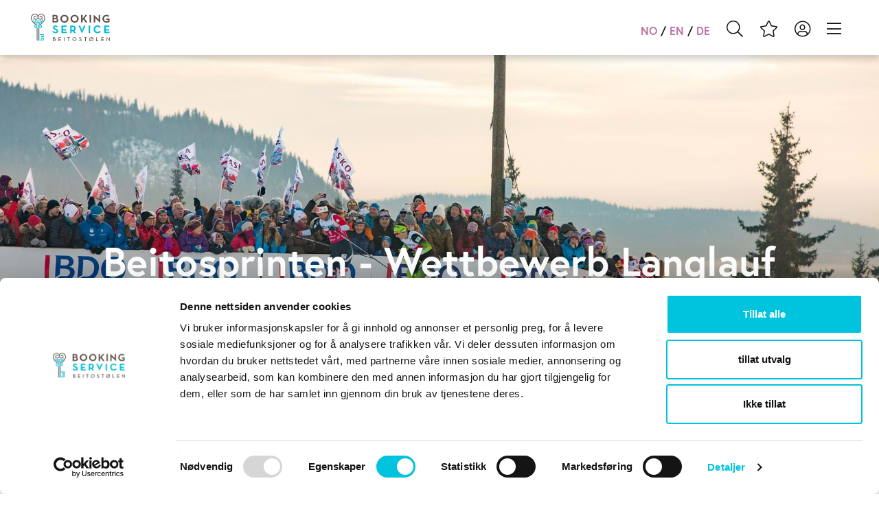

--- FILE ---
content_type: text/html; charset=utf-8
request_url: https://www.bookingservice.no/de/stories/der-beitosprint/
body_size: 8223
content:

<!DOCTYPE html>
<html xmlns="http://www.w3.org/1999/xhtml" lang="de" data-root="1585" data-root-url="https://www.bookingservice.no/de/">
<head prefix="og:http://ogp.me/ns#">
    <meta charset="UTF-8">
    <meta http-equiv="Content-Type" content="text/html; charset=UTF-8" />
    <meta name="viewport" content="width=device-width, initial-scale=1">
    <meta name="description" content="Beitost&#248;len ist seit vielen Jahren stolzer Gastgeber des nationalen Saisonauftakts f&#252;r Skilanglauf, des Beitosprinten. Hier herrscht Geschwindigkeit, Spannung u&amp;hellip;" />
    <meta property="og:title" content="Der Beitosprint - Booking Service" />
    <meta property="og:description" content="Beitost&#248;len ist seit vielen Jahren stolzer Gastgeber des nationalen Saisonauftakts f&#252;r Skilanglauf, des Beitosprinten. Hier herrscht Geschwindigkeit, Spannung u&amp;hellip;" />
    
        <meta property="og:image" content="https://www.bookingservice.no/media/1021/_99a4340.jpg?anchor=center&amp;mode=crop&amp;width=640&amp;height=640&amp;rnd=133638892090000000" />
    <meta property="og:url" content="https://www.bookingservice.no/de/stories/der-beitosprint/" />
    <meta name="robots" content="index, follow" />
    <title>Der Beitosprint - Booking Service</title>
    <link rel="canonical" href="https://www.bookingservice.no/de/stories/der-beitosprint/" />
    <link rel="icon" type="image/png" href="/images/favicon.png">
    <link href="/DependencyHandler.axd?s=[base64]&amp;t=Css&amp;cdv=1300740222" type="text/css" rel="stylesheet"/>
    
    <script>(function(w,d,s,l,i){w[l]=w[l]||[];w[l].push({'gtm.start':
        new Date().getTime(),event:'gtm.js'});var f=d.getElementsByTagName(s)[0],
        j=d.createElement(s),dl=l!='dataLayer'?'&l='+l:'';j.async=true;j.src=
        'https://www.googletagmanager.com/gtm.js?id='+i+dl;f.parentNode.insertBefore(j,f);
        })(window, document, 'script', 'dataLayer', 'GTM-KNTXKZB7');
    </script>
</head>
<body class="no-portal">
    <noscript><iframe src="https://www.googletagmanager.com/ns.html?id=GTM-KNTXKZB7" height="0" width="0" style="display:none;visibility:hidden"></iframe></noscript>
    
<header>
    <div class="container-fluid">
        <div class="row">
            <div class="col-xs-12">
                <div class="">
                    <a class="" href="https://www.bookingservice.no/de/">
                        <img src="/Images/logo.png" alt="Logo" srcset="/images/logo@2x.png 2x" class="menu-logo"/>
                        
                    </a>
                    <div class="float-right header-right">
                        <div class="language-menu font-bold hidden-xs hidden-sm">
                                <a href="https://www.bookingservice.no/" class="color-second">NO</a>
                                <a href="https://www.bookingservice.no/en/" class="color-second">EN</a>
                                <a href="https://www.bookingservice.no/de/" class="color-second">DE</a>
                        </div>
                            <a href="https://www.bookingservice.no/de/suchen/" class="header-link hidden-xs hidden-sm"><i class="fal fa-search"></i></a>
                                                    <a href="https://www.bookingservice.no/de/favoriten/" class="header-link hidden-xs hidden-sm"><i class="fal fa-star"></i></a>
                                                    <a href="https://www.bookingservice.no/de/mein-konto/" class="header-link hidden-xs hidden-sm"><i class="fal fa-user-circle"></i></a>
                        <a href="#" class="toggle-main-menu header-link"><i class="fal fa-bars"></i></a>
                    </div>
                </div>
            </div>
        </div>
    </div>
    <div class="nav-wrapper">
        <div class="nav-wrapper-overlay"></div>
        <div class="nav-container">
            <nav>
                <div class="nav-inner-wrapper">
                    <div class="nav-inner">
                        <button role="button" class="main-menu-close" tabindex="0"><i class="fal fa-times"></i></button>
                        <ul class="main-menu">
                                <li>
                                    <div class="main-menu-item-inner">
                                        <a href="https://www.bookingservice.no/de/" class="" title="Home">
                                            
                                            Home
                                        </a>
                                    </div>
                                </li>
                                                            <li>
                                    <div class="main-menu-item-inner">
                                        <a href="https://www.bookingservice.no/de/stories/" class="active">
                                            Stories
                                        </a>
                                    </div>
                                    
                                </li>
                                <li>
                                    <div class="main-menu-item-inner">
                                        <a href="https://www.bookingservice.no/de/datenschutz/" class="">
                                            Datenschutz
                                        </a>
                                    </div>
                                    
                                </li>
                                <li>
                                    <div class="main-menu-item-inner">
                                        <a href="https://www.bookingservice.no/de/mein-konto/" class="">
                                            Mein Konto
                                        </a>
                                    </div>
                                    
                                </li>
                                <li>
                                    <div class="main-menu-item-inner">
                                        <a href="https://www.bookingservice.no/de/suchen/" class="">
                                            Suchen
                                        </a>
                                    </div>
                                    
                                </li>
                                <li>
                                    <div class="main-menu-item-inner">
                                        <a href="https://www.bookingservice.no/de/favoriten/" class="">
                                            Favoriten
                                        </a>
                                    </div>
                                    
                                </li>
                                <li>
                                    <div class="main-menu-item-inner">
                                        <a href="https://www.bookingservice.no/de/&#252;ber-booking-service/" class="">
                                            &#220;ber Booking Service
                                        </a>
                                    </div>
                                    
                                </li>
                                <li>
                                    <div class="main-menu-item-inner">
                                        <a href="https://www.bookingservice.no/de/vermieter-werden/" class="">
                                            Vermieter werden
                                        </a>
                                    </div>
                                    
                                </li>
                                <li>
                                    <div class="main-menu-item-inner">
                                        <a href="https://www.bookingservice.no/de/buchungsbedingungen/" class="">
                                            Buchungsbedingungen
                                        </a>
                                    </div>
                                    
                                </li>
                                                        <li class="hidden-lg hidden-md">
                                <div class="main-menu-item-inner">
                                    <div class="language-menu font-bold">
                                            <a href="https://www.bookingservice.no/" class="color-second">NO</a>
                                            <a href="https://www.bookingservice.no/en/" class="color-second">EN</a>
                                            <a href="https://www.bookingservice.no/de/" class="color-second">DE</a>
                                    </div>
                                </div>
                            </li>
                        </ul>
                    </div>
                    <div class="submenu-wrapper"></div>
                </div>
            </nav>
        </div>
    </div>
</header>
    <main>
        
<div class="story">
            <div class="story-image-wrapper margin-b-60">
                <figure>
                    <img src="/media/1021/_99a4340.jpg?anchor=center&amp;mode=crop&amp;width=1920&amp;height=800&amp;rnd=133638892090000000" alt="Beitosprint publikum som jubler for idrettsut&#248;vere" class="img-full" />
                        <div class="img-overlay"></div>
                                    </figure>
                    <div class="story-title-wrapper text-center color-white color-sm-black">
        <h1 class="title-x-large">Beitosprinten - Wettbewerb Langlauf</h1>
            <div class="font-xx-large font-bold">17 - 19 November 2023</div>
    </div>

            </div>
    <div class="container">
        <div class="row">
            <div class="col-md-12">
                <div class="ingress"><p>Der nationale Saisonauftakt Beitosprinten bringt jedes Jahr die beste norwegische und ausländische Langlauf-Elite hier in Beitostølen zusammen.</p></div>
                <div class="body-text"><p>Beitostølen ist seit vielen Jahren stolzer Gastgeber des nationalen Saisonauftakts für Skilanglauf, des Beitosprinten. Hier herrscht Geschwindigkeit, Spannung und Pistenleben, wenn berühmte Langläufer in die Saison starten. Das ist ein Volksfest für alle Skibegeisterten!</p>
<p>Im Laufe der Jahre hat sich Beitostølen zu einem Langlauf- und Biathlonziel entwickelt, mit einem großen Loipennetz, das sich sowohl für Trainingsausflüge als auch für Vergnügungsreisen eignet. Durch die Nähe zu Jotunheimen und die Schneespeicherung im Sommer können wir jedes Jahr Frühschnee garantieren. Die Tatsache, dass die Skisaison hier oben früh beginnt und lange dauert, macht die Langlaufumgebung sehr robust und ist einer der Hauptgründe, warum der Beitosprint hier stattfindet.</p>
<p>Möchtest Du den Beitosprint 2023 erleben und benötigst eine Unterkunft? Scrolle nach unten und sehe dir unsere verfügbaren Ferienhäuser und Apartments während des Beitosprints an!</p></div>
            </div>
        </div>
    </div>
<div class="container">
            <div class="row">
                <div class="col-md-4 margin-b-30">
                        <img src="/media/1049/beitosprinten_vinnere_jenter.jpg?center=0.755,0.51&amp;mode=crop&amp;width=360&amp;height=200&amp;rnd=133415766060000000" alt="Beitosprinten_vinnere_jenter.jpg" class="img-full margin-b-25" />
                        <div class="font-bold font-xx-large">Bekannte Skistars</div>
                        <div class="margin-b-5">
                            <p>Die bekannten Skistars Therese Johaug und Johannes Høsflot Klæbo gehören zu den Skifahrern, die in den vergangenen Saisons am Start waren.</p>
                        </div>
                </div>
                <div class="col-md-4 margin-b-30">
                        <img src="/media/1050/beitosprinten_frivillige.jpg?anchor=center&amp;mode=crop&amp;width=360&amp;height=200&amp;rnd=133415766060000000" alt="Beitosprinten_frivillige.jpg" class="img-full margin-b-25" />
                        <div class="font-bold font-xx-large">Freiwillige</div>
                        <div class="margin-b-5">
                            <p>Möchtest Du dich beim Beitosprint ehrenamtlich engagieren?</p>
<p>Kontaktiere Erik Østli:</p>
<p>erik.ostli@osil.no (+47 916 27 540)</p>
                        </div>
                </div>
                <div class="col-md-4 margin-b-30">
                        <img src="/media/1037/_99a4532.jpg?anchor=center&amp;mode=crop&amp;width=360&amp;height=200&amp;rnd=133638893980000000" alt="Marit Bj&#248;rgen p&#229; Beitosprinten" class="img-full margin-b-25" />
                        <div class="font-bold font-xx-large">Trainingsgruppen</div>
                        <div class="margin-b-5">
                            <p>Das Skistadion Beitostølen ist ein perfekter Ausgangspunkt für Langlauf und Biathlon. Wir haben Ferienhäuser und Appartements in der Nähe, die sich für große und kleine Trainingsgruppen eignen.</p>
<p>Kontaktiere uns, um ein konkretes Angebot zu bekommen.</p>
                        </div>
                </div>
        </div>
</div>    <div class="story-image-wrapper story-image-full padding-top-45 margin-b-60">
        <figure>
            <img src="/media/1022/dji_0232.jpg?anchor=center&amp;mode=crop&amp;width=1920&amp;height=750&amp;rnd=133638894080000000" alt="Beitost&#248;len Ski Stadion" class="img-full" />
        </figure>
    </div>
    <div class="story-image-wrapper story-image-full padding-top-45 margin-b-60">
        <figure>
            <img src="/media/1051/beitosprinten_stemning.jpg?anchor=center&amp;mode=crop&amp;width=1920&amp;height=750&amp;rnd=133638893590000000" alt="Beitosprinten stemning p&#229; Beitost&#248;len stadion" class="img-full" />
        </figure>
    </div>
<div class="container margin-b-90">
    <div class="row">
        <div class="col-md-8 col-md-offset-2">
            <div class="box infobox shadow-normal text-center font-xx-large">
                <div class="font-bold margin-b-25">Wir helfen Dir dabei, eine Unterkunft zu finden!</div>
                <div class="">
                        <div class="margin-b-10"><i class="fas fa-phone color-second"></i> +47 61342900</div>
                                            <div class=""><i class="far fa-envelope-open color-second"></i> <a href="mailto:post@bookingservice.no">post@bookingservice.no</a></div>
                </div>
            </div>
        </div>
    </div>
</div><div class="container">
    <div class="row">
        <div class="col-md-12">
            <div class="text-center font-xx-large font-bold margin-b-60">Verf&#252;gbare Ferienh&#228;user bei Beitosprinten</div>
                <div class="story-cabin-search scroll-me margin-b-30">
                    

<button type="button" class="scroll-to-search-btn color-main"><i class="fal fa-search"></i></button>
<div class="booking-search-wrapper">
    <div class="booking-search-dates booking-range-kalendae">
        <div class="input-group date">
            <input type="text" class="kalendae-range-to" name="toDate" placeholder="Alle Termine" autocomplete="off" data-end-date="10.01.2027" readonly />
            <div class="text-input" data-placeholder="Alle Termine"></div>
            <span class="input-group-addon booking-search-icon-button btn-hover"><i class="far fa-calendar-day"></i></span>
            <div class="booking-search-remove-dates">
                <i class="fa fa-times color-red"></i>
            </div>
        </div>
    </div>
    <div class="booking-search-field booking-search-counter-field">
        <div class="booking-search-counter"><span class="quantity-counter"></span> G&#228;ste</div>
        <button type="button" class="booking-search-field-quantity quantity-decrease booking-search-icon-button btn-hover"><i class="fa fa-minus"></i></button>
        <input type="hidden" name="guests" value="4" id="booking-search-field-quantity" class="text-center"/>
        <button type="button" class="booking-search-field-quantity quantity-increase booking-search-icon-button btn-hover" data-max="20"><i class="fa fa-plus"></i></button>
    </div>
    <div class="booking-search-field booking-search-counter-field">
        <div class="booking-search-counter"><span class="quantity-counter"></span> Zimmer</div>
        <button type="button" class="booking-search-field-quantity quantity-decrease booking-search-icon-button btn-hover"><i class="fa fa-minus"></i></button>
        <input type="hidden" name="bedrooms" value="1" id="booking-search-field-bedrooms" class="text-center"/>
        <button type="button" class="booking-search-field-quantity quantity-increase booking-search-icon-button btn-hover" data-max="9"><i class="fa fa-plus"></i></button>
    </div>
    <div class="booking-search-text-field">
        <input type="text" id="filter-text" placeholder="Suche" />
    </div>
    <div class="booking-search-button-field">
        <button id="search" type="button" class="bg-main the-search-button search-button"><i class="fa fa-search"></i></button>
            <button id="go-to-search" type="button" class="bg-main hidden search-button" data-href="https://www.bookingservice.no/de/suchen/"><i class="fa fa-search"></i></button>
        <button type="button" data-target="#filter-collapse" class="search-filter-button" role="button" data-toggle="collapse" aria-expanded="false" aria-controls="filter-collapse"><i class="fa fa-filter"></i></button>
    </div>
</div>

<div id="filter-collapse" class="collapse color-black">
    <div class="booking-filter-wrapper">
        <button type="button" class="toggle-booking-filter booking-filter-sm-close hidden-md hidden-lg"><i class="fa fa-times"></i></button>
        <div class="font-bold margin-b-30">Filtern</div>
        <div class="row">
            <div class="col-md-3 margin-b-30">
                <div class="font-bold margin-b-15">
                    <i class="fas fa-globe-europe margin-r-10"></i>Region
                </div>
                <div class="filter-group" data-filter-group="region" data-filter-type="multiple">
                    <ul>
                        <li><button type="button" class="filter-item" data-filter-value="Beitostølen">Beitostølen</button></li>
                        <li><button type="button" class="filter-item" data-filter-value="Valdres">Valdres</button></li>
                        
                    </ul>
                </div>
            </div>
                <div class="col-md-6 margin-b-30">
                    <div class="font-bold margin-b-15">
                        <i class="fal fa-clipboard-list-check margin-r-10"></i>Ausstattung
                    </div>
                    <div class="filter-group filter-group-double" data-filter-group="features" data-filter-type="multiple">
                        <ul>
                                <li><button type="button" class="filter-item" data-filter-value="Sauna">Sauna</button></li>
                                <li><button type="button" class="filter-item" data-filter-value="Tiere erlaubt">Tiere erlaubt</button></li>
                                <li><button type="button" class="filter-item" data-filter-value="Internet">Internet</button></li>
                                <li><button type="button" class="filter-item" data-filter-value="Ski in/out">Ski in/out</button></li>
                                <li><button type="button" class="filter-item" data-filter-value="Kamin">Kamin</button></li>
                                <li><button type="button" class="filter-item" data-filter-value="Waschmaschine">Waschmaschine</button></li>
                                <li><button type="button" class="filter-item" data-filter-value="Langlauf in/out">Langlauf in/out</button></li>
                        </ul>
                    </div>
                </div>
        </div>

        <div class="booking-filter-option-buttons">
            <button type="button" class="link-btn bg-main trigger-search">Suchen</button>
            <button type="button" class="link-btn bg-second toggle-booking-filter">Schliessen</button>
        </div>
    </div>
</div>
                </div>
            <div class="story-cabin-list" 
                 data-from-date="17.11.2023" 
                 data-to-date="19.11.2023" 
                 data-area="Beitost&#248;len" 
                 data-persons="1"
                 data-bedrooms="1"></div>
        </div>
    </div>
</div></div>

<script id="search-result-template" type="text/x-handlebars-template">
    <div class="box item-box" data-id="{{productId}}">
        <a href="{{url}}" class="item-box-left">
            {{#if lazy}}
                <img src="/images/noimg.jpg?width=326&height=222&mode=crop" data-src="{{imageUrl}}?width=326&height=222&mode=crop" alt="#" class="image-full lazy" />
            {{else}}
                <img src="{{imageUrl}}?width=326&height=222&mode=crop" alt="#" class="image-full" />
            {{/if}}
        </a>
        <div class="item-box-right">
            <div class="item-box-row margin-b-25 margin-b-sm-0 margin-b-md-10">
                <div class="item-box-half item-box-top-left">
                    <a href="{{url}}" class="item-box-title hover-border-second"><span class="font-xx-large title-sm-small font-bold color-second">{{name}}</span> <i class="fa fa-link border-second"></i></a><button type="button" class="toggle-favorite" data-product-id="{{productId}}"><i class="fal fa-star"></i></button>
                    <div class="font-bold color-gray font-sm-small">{{type}} - {{region}}</div>
                </div>
                {{#if features}}
                    <div class="item-box-half item-box-top-right font-small hidden-xs">
                        {{#each features}}
                            <div class="item-box-facility">
                                <i class="fa fa-check"></i>
                                {{text}}
                            </div>
                        {{/each}}
                    </div>
                {{/if}}
            </div>
            <div class="item-box-row item-box-text margin-b-25 hidden-xs hidden-sm">
                {{text}}
            </div>
            <div class="item-box-row">
                <div class="item-box-detail font-sm-small">
                    <i class="fal fa-users"></i> {{persons}}{{#if showPersonsMax}}-{{personsMax}}{{/if}} Personen
                </div>
                <div class="item-box-detail hidden-xs hidden-sm">
                    <i class="fal fa-bed"></i> {{bedrooms}} Schlafzimmer
                </div>
                <div class="item-box-detail font-sm-small">
                    <i class="fal fa-credit-card"></i> {{#if price}}kr {{price}}{{else}}Tagespreis Von kr {{priceFrom}}{{/if}},-
                </div>

                
                {{#if isBookable }}
                    <div class="item-box-buttons">
                        <button type="button" data-href="https://www.bookingservice.no/de/zahlung/" data-url="{{url}}" class="book-me item-box-btn link-btn link-btn-large link-btn-sm-normal bg-second font-bold">Jetzt buchen</button>
                    </div>
                {{/if}}
            </div>
        </div>
    </div>
</script>


        <div id="minicart" class="shadow-down-small">
            <div class="minicart-top">
                <i class="fal fa-shopping-cart margin-r-10"></i>
                <a href="#minicart-details" data-toggle="collapse" aria-expanded="false" aria-controls="minicart-details" class="font-bold">Ihre Reservierung</a>
            </div>
            <div id="minicart-details" class="collapse">
                <div class="minicart-timeout-wrapper font-small font-bold"><span id="minicart-timeout"></span> Minuten vor Ende</div>
                <div class="font-small minicart-details-inner">
                    <div class="border-bottom-standard padding-tb-5">
                        <a href="#" class="minicart-title font-normal font-bold"></a>
                        <div class="minicart-dates font-italic"></div>
                    </div>
                    <div class="item-box-row border-bottom-standard padding-tb-5">
                        <div class="item-box-half">
                            <div id="minicart-linen"><span>0</span> Bettw&#228;sche</div>
                            <div id="minicart-cleaning">Reinigung</div>
                        </div>
                        <div class="item-box-half text-right">
                            <a href="#" class="link-btn bg-second minicart-change font-bold" data-url="https://www.bookingservice.no/de/zahlung/">&#196;ndern</a>
                        </div>
                    </div>
                        <div class="item-box-row padding-top-20">
                            <a href="#" class="link-btn bg-main minicart-complete font-bold" data-url="https://www.bookingservice.no/de/zahlung/">Best&#228;tigen</a>
                            <button type="button" id="minicart-remove" class="link-btn bg-second font-bold float-right remove-booking">L&#246;schen</button>
                        </div>
                </div>
            </div>
        </div>
        <div id="booking-exist-modal" class="modal fade" tabindex="-1" role="dialog">
            <div class="modal-dialog modal-sm" role="document">
                <div class="modal-content bg-error">
                    <button type="button" class="close color-white" data-dismiss="modal" aria-label="Close"><span aria-hidden="true">&times;</span></button>
                    <div class="text-center p-30">
                        <div class="margin-b-25 font-x-large">Sie haben schon eine Reservierung. Bitte fertigstellen oder l&#246;schen, wenn Sie ein anderes Ferienhaus buchen m&#246;chten.</div>
                        <button type="button" class="link-btn bg-white color-black" data-dismiss="modal">Ok</button>
                    </div>
                </div>
            </div>
        </div>
        <div id="error-modal" class="modal fade" tabindex="-1" role="dialog">
            <div class="modal-dialog modal-sm" role="document">
                <div class="modal-content bg-error">
                    <button type="button" class="close color-white" data-dismiss="modal" aria-label="Close"><span aria-hidden="true">&times;</span></button>
                    <div class="text-center p-30">
                        <div id="error-modal-text" class="margin-b-25 font-x-large"></div>
                        <a href="https://www.bookingservice.no/de/" class="link-btn bg-white color-black hidden">OK</a>
                        <button type="button" class="link-btn bg-white color-black hidden" data-dismiss="modal">OK</button>
                    </div>
                </div>
            </div>
        </div>
    </main>
    <footer class="">
    <div class="container">
        <div class="row margin-b-90">
            <div class="col-md-12">
                <div class="footer-logo text-center">
                    <img src="/images/logo_white.png" alt="Logo Booking Service" srcset="/images/logo_white@2x.png 2x" />
                </div>
            </div>
        </div>

        <div class="row margin-b-90">
            <div class="col-md-4">
                <div class="">
                    <p>Telefon: +47 61342900</p>
<p>Mail: post@bookingservice.no</p>
                </div>
            </div>
            <div class="col-md-4 text-center">
                <div class="footer-some">
                    <a href="https://www.facebook.com/BookingService/" target="_blank"><i class="fab fa-facebook-f"></i></a>
                </div>
            </div>
            <div class="col-md-4 footer-right">
                <ul class="footer-links">
                        <li><a href="https://www.bookingservice.no/de/&#252;ber-booking-service/">&#220;ber Booking Service</a></li>
                        <li><a href="https://www.bookingservice.no/de/vermieter-werden/">Vermieter werden</a></li>
                        <li><a href="https://www.bookingservice.no/de/buchungsbedingungen/">Buchungsbedingungen</a></li>
                        <li><a href="https://www.bookingservice.no/de/datenschutz/">Datenschutz</a></li>
                        <li><a href="https://www.bookingservice.no/de/your-consent/">Your consent</a></li>
                </ul>
            </div>
        </div>
        <div class="row">
            <div class="col-md-12">
                <div class="text-center footer-cookies">
                    
                    <a href="https://www.kreativstrek.no" target="_blank">Erstellt von Kreativ Strek AS</a>
                </div>
            </div>
        </div>
    </div>
</footer>
    <script src="/DependencyHandler.axd?s=[base64]&amp;t=Javascript&amp;cdv=1300740222" type="text/javascript"></script>
    <script src="https://ajax.aspnetcdn.com/ajax/jquery.validate/1.16.0/jquery.validate.min.js"></script>
    <script src="https://ajax.aspnetcdn.com/ajax/mvc/5.2.3/jquery.validate.unobtrusive.min.js"></script>
    
</body>
</html>